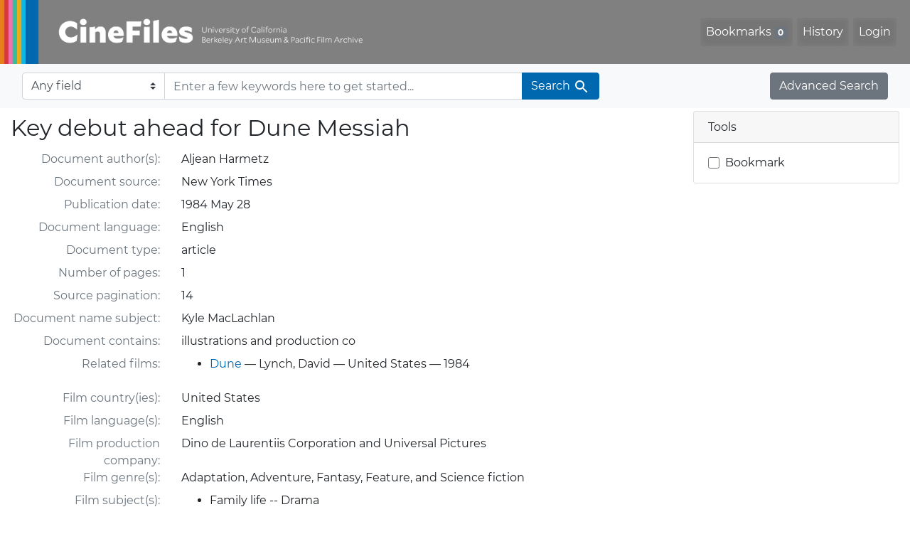

--- FILE ---
content_type: text/html; charset=utf-8
request_url: https://cinefiles.bampfa.berkeley.edu/catalog/26856
body_size: 5144
content:

<!DOCTYPE html>
<html class="no-js" lang="en">
  <head>
    <!-- Google tag (gtag.js) -->
    <!-- CS-9131 -->
    <script async src="https://www.googletagmanager.com/gtag/js?id=G-F36LY096KS"></script>
    <script>
      window.dataLayer = window.dataLayer || [];
      function gtag(){dataLayer.push(arguments);}
      gtag('js', new Date());

      gtag('config', 'G-F36LY096KS');
    </script>

    <!-- HMP-380 -->
    <script async src='https://siteimproveanalytics.com/js/siteanalyze_6294756.js'></script>

    <meta charset="utf-8">
    <meta http-equiv="Content-Type" content="text/html; charset=utf-8">
    <meta name="viewport" content="width=device-width, initial-scale=1, shrink-to-fit=no">

    <!-- Internet Explorer use the highest version available -->
    <meta http-equiv="X-UA-Compatible" content="IE=edge">

    <title>Key debut ahead for Dune Messiah - CineFiles</title>
    <link href="https://cinefiles.bampfa.berkeley.edu/catalog/opensearch.xml" title="CineFiles" type="application/opensearchdescription+xml" rel="search" />
    <link rel="icon" type="image/x-icon" href="/assets/favicon-1f0110409ab0fbad9ace613013f97b1a538d058ac625dd929274d5dfd74bc92f.png" />
    <link rel="stylesheet" href="/assets/application-d20ef64e485579514ca28bd1390269d6b0f037c6aa05b5cc5a8bce1180a6c68c.css" media="all" />
    <script src="/assets/application-259ee017fd9a8722ab452651f01d10bf484797daee30149bf2e2b61549316aa7.js"></script>

    <meta name="csrf-param" content="authenticity_token" />
<meta name="csrf-token" content="wgDZFSr8K5IuUMBqYR14mqvpduftq4Jl6y380uEc5aFHMyznu9maQag0O42_MCfUXC_oF_Y6oMH1oVsMaY33PQ" />
    <link rel="alternate" title="xml" type="application/xml" href="https://cinefiles.bampfa.berkeley.edu/catalog/26856.xml" />
<link rel="alternate" title="dc_xml" type="text/xml" href="https://cinefiles.bampfa.berkeley.edu/catalog/26856.dc_xml" />
<link rel="alternate" title="oai_dc_xml" type="text/xml" href="https://cinefiles.bampfa.berkeley.edu/catalog/26856.oai_dc_xml" />

    <meta name="twitter:card" content="summary_large_image"/>
<meta name="twitter:site" content="@bampfa"/>
    <meta property="og:title"       content="Key debut ahead for Dune Messiah" />
      <meta property="og:description"   content="Dune" />
      <meta property="og:image"       content="https://webapps.cspace.berkeley.edu/cinefiles/imageserver/blobs/1891afd1-4b27-4c76-a7bc/derivatives/Medium/content"/>
      <meta property="twitter:image:alt" content="Image from Key debut ahead for Dune Messiah"/>
  <meta property="og:url"         content="https://cinefiles.bampfa.berkeley.edu/catalog/26856" />
  <meta property="og:type"        content="article" />



  </head>
  <body class="blacklight-catalog blacklight-catalog-show">
    <nav id="skip-link" role="navigation" aria-label="Skip links">
      <a class="element-invisible element-focusable rounded-bottom py-2 px-3" data-turbolinks="false" href="#search_field">Skip to search</a>
      <a class="element-invisible element-focusable rounded-bottom py-2 px-3" data-turbolinks="false" href="#main-container">Skip to main content</a>
      
    </nav>
    <nav class="navbar navbar-expand-md navbar-dark bg-dark topbar p-0 pr-3" role="navigation">
  <div class="container-fluid p-0">
    <a class="navbar-brand m-0 p-0" href="/" title="CineFiles homepage">
      <img src="/header-cinefiles.png" alt="cinefiles banner logo, with multiple color stripes at left, the word cinefiles, and the phrase university of california berkeley art museum and pacific film archive">
    </a>
    <button class="navbar-toggler" type="button" data-toggle="collapse" data-bs-toggle="collapse" data-target="#user-util-collapse" data-bs-target="#user-util-collapse" aria-controls="user-util-collapse" aria-expanded="false" aria-label="Toggle navigation">
      <span class="navbar-toggler-icon"></span>
    </button>
    <div class="collapse navbar-collapse justify-content-md-end pl-2 pl-md-0" id="user-util-collapse">
      <ul aria-label="main navigation links" class="navbar-nav">
  
    <li class="nav-item"><a id="bookmarks_nav" class="nav-link" href="/bookmarks">
  Bookmarks
<span class="badge badge-secondary bg-secondary" data-role='bookmark-counter'>0</span>
</a></li>

    <li class="nav-item"><a aria-label="Search History" class="nav-link" href="/search_history">History</a>
</li>

    <li class="nav-item">
      <a class="nav-link" href="/users/sign_in">Login</a>
    </li>
</ul>

    </div>
  </div>
</nav>

<div class="navbar navbar-search bg-light mb-1" role="search">
  <div class="container-fluid">
    <form class="search-query-form" action="https://cinefiles.bampfa.berkeley.edu/" accept-charset="UTF-8" method="get">
  
    <label for="search-bar-search_field" class="sr-only visually-hidden">Search in</label>
  <div class="input-group">
    

      <select name="search_field" id="search-bar-search_field" class="custom-select form-select search-field" autocomplete="off"><option value="text">Any field</option>
<option value="doctype_txt">Document type</option>
<option value="source_txt">Document source</option>
<option value="author_txt">Document author</option>
<option value="doclanguage_txt">Document language</option>
<option value="pubdate_txt">Document publication year</option>
<option value="director_txt">Document: director as subject</option>
<option value="title_txt">Document: film title</option>
<option value="country_txt">Document: film country</option>
<option value="filmyear_txt">Document: film year</option>
<option value="filmlanguage_txt">Document: film language</option>
<option value="docnamesubject_txt">Document name subject</option>
<option value="film_id_ss">Film ID</option></select>

    <input type="text" name="q" id="search-bar-q" placeholder="Enter a few keywords here to get started..." class="search-q q form-control rounded-0" autocomplete="on" aria-label="search for keywords" data-autocomplete-enabled="false" />

    <span class="input-group-append">
      
      <button class="btn btn-primary search-btn" type="submit" id="search-bar-search"><span class="submit-search-text">Search</span><span class="blacklight-icons blacklight-icon-search" aria-hidden="true"><?xml version="1.0"?>
<svg width="24" height="24" viewBox="0 0 24 24" role="img">
  <path fill="none" d="M0 0h24v24H0V0z"/>
  <path d="M15.5 14h-.79l-.28-.27C15.41 12.59 16 11.11 16 9.5 16 5.91 13.09 3 9.5 3S3 5.91 3 9.5 5.91 16 9.5 16c1.61 0 3.09-.59 4.23-1.57l.27.28v.79l5 4.99L20.49 19l-4.99-5zm-6 0C7.01 14 5 11.99 5 9.5S7.01 5 9.5 5 14 7.01 14 9.5 11.99 14 9.5 14z"/>
</svg>
</span></button>
    </span>
  </div>
</form>

    <a class="advanced_search btn btn-secondary" href="/advanced?id=26856">Advanced Search</a>
  </div>
</div>

  <main id="main-container" class="container-fluid" role="main" aria-label="Main content">
    

    <div class="row">
  <div class="col-md-12">
    <div id="main-flashes">
      <div class="flash_messages">
    
    
    
    
</div>

    </div>
  </div>
</div>


    <div class="row">
        <section class="col-lg-9 show-document">
    



<div id="document" data-document-id="26856" itemscope="itemscope" itemtype="http://schema.org/Thing" class="document">
  
        <div id="doc_26856">
      <h1 itemprop="name">Key debut ahead for Dune Messiah</h1>



<dl class="document-metadata dl-invert row">
    <dt class="blacklight-author_ss col-md-3">    Document author(s):
</dt>
  <dd class="col-md-9 blacklight-author_ss">    Aljean Harmetz
</dd>

    <dt class="blacklight-source_s col-md-3">    Document source:
</dt>
  <dd class="col-md-9 blacklight-source_s">    New York Times
</dd>

    <dt class="blacklight-pubdate_s col-md-3">    Publication date:
</dt>
  <dd class="col-md-9 blacklight-pubdate_s">    1984 May 28
</dd>

    <dt class="blacklight-doclanguage_ss col-md-3">    Document language:
</dt>
  <dd class="col-md-9 blacklight-doclanguage_ss">    English
</dd>

    <dt class="blacklight-doctype_s col-md-3">    Document type:
</dt>
  <dd class="col-md-9 blacklight-doctype_s">    article
</dd>

    <dt class="blacklight-pages_s col-md-3">    Number of pages:
</dt>
  <dd class="col-md-9 blacklight-pages_s">    1
</dd>

    <dt class="blacklight-pg_info_s col-md-3">    Source pagination:
</dt>
  <dd class="col-md-9 blacklight-pg_info_s">    14
</dd>

    <dt class="blacklight-docnamesubject_ss col-md-3">    Document name subject:
</dt>
  <dd class="col-md-9 blacklight-docnamesubject_ss">    Kyle MacLachlan
</dd>

    <dt class="blacklight-has_ss col-md-3">    Document contains:
</dt>
  <dd class="col-md-9 blacklight-has_ss">    illustrations and production co
</dd>

    <dt class="blacklight-film_info_ss col-md-3">    Related films:
</dt>
  <dd class="col-md-9 blacklight-film_info_ss">    <div><ul><li><a href="/catalog/pfafilm6143">Dune</a> — Lynch, David — United States — 1984</li></ul></div>
</dd>

    <dt class="blacklight-country_ss col-md-3">    Film country(ies):
</dt>
  <dd class="col-md-9 blacklight-country_ss">    United States
</dd>

    <dt class="blacklight-filmlanguage_ss col-md-3">    Film language(s):
</dt>
  <dd class="col-md-9 blacklight-filmlanguage_ss">    English
</dd>

    <dt class="blacklight-prodco_ss col-md-3">    Film production company:
</dt>
  <dd class="col-md-9 blacklight-prodco_ss">    Dino de Laurentiis Corporation and Universal Pictures
</dd>

    <dt class="blacklight-genre_ss col-md-3">    Film genre(s):
</dt>
  <dd class="col-md-9 blacklight-genre_ss">    Adaptation, Adventure, Fantasy, Feature, and Science fiction
</dd>

    <dt class="blacklight-subject_ss col-md-3">    Film subject(s):
</dt>
  <dd class="col-md-9 blacklight-subject_ss">    <div><ul><li>Family life -- Drama</li><li>Herbert, Frank. Dune -- Film and video adaptations</li><li>Life on other planets -- Drama</li></ul></div>
</dd>

    <dt class="blacklight-blob_ss col-md-3">    Images:
</dt>
  <dd class="col-md-9 blacklight-blob_ss">    <div><div class="d-inline-block" style="padding: 3px;"><img src="https://webapps.cspace.berkeley.edu/cinefiles/imageserver/blobs/1891afd1-4b27-4c76-a7bc/derivatives/Medium/content" alt="article titled Key debut ahead for Dune Messiah, source: New York Times" class="thumbclass"></img></div></div>
</dd>

    <dt class="blacklight-pdf_ss col-md-3">    PDFs:
</dt>
  <dd class="col-md-9 blacklight-pdf_ss">      <div id="copyrightstatement" class="alert alert-info col-sm-12 collapse.show ">
    <h2 class="h3">A PDF of this document is available</h2>
    <p class="panel-title">
      Materials from the BAMPFA Film Library and Study Center’s CineFiles project
      may be protected by U.S. copyright, and possibly other statutes, even if no copyright symbol appears. Please be advised that we are providing these materials for personal study purposes only, following sections 107 (Fair Use) and 108 (Reproduction by Libraries and Archives) of the U.S. Copyright Act; please contact the publisher to obtain permission for any other type of use.
    </p>
    <p>
      In order to access these materials, you must create a free account
      and indicate that you acknowledge and will comply with these terms.
      Please click below to sign up;
      once you have logged in, you will be able to access this document.
    </p>
    <!-- <p>
      Thank you for your interest in CineFiles. We would love to hear your comments! Use the feedback link below.
    </p> -->
    <p>
      <a class="btn btn-primary" type="button" href="/users/sign_up">Sign me up!</a>
      <a class="btn btn-primary" type="button" href="/users/sign_in" style="float: right;">Log in</a>
    </p>
  </div>

</dd>

</dl>


    </div>

  
</div>


  </section>

  <section class="page-sidebar col-lg-3">
        <div class="card show-tools">
    <div class="card-header">
      <h2 class="mb-0 h6">Tools</h2>
    </div>
      <ul class="list-group list-group-flush">
      <li class="list-group-item bookmark">
          <form class="bookmark-toggle" data-doc-id="26856" data-present="In Bookmarks&lt;span class=&quot;sr-only&quot;&gt;: document titled Key debut ahead for Dune Messiah&lt;/span&gt;" data-absent="Bookmark &lt;span class=&quot;sr-only&quot;&gt;document titled Key debut ahead for Dune Messiah&lt;/span&gt;" data-inprogress="Saving..." action="/bookmarks/26856" accept-charset="UTF-8" method="post"><input type="hidden" name="_method" value="put" autocomplete="off" /><input type="hidden" name="authenticity_token" value="3TKhRiV6th-mRgSWpdALTMki1VKS3jrsjP2wGOWVzQn-bLr8TVY-eFQDNxmnJjCtKYlQiwbbXTNV_7RSbpofBw" autocomplete="off" />
  <input type="submit" name="commit" value="Bookmark" id="bookmark_toggle_26856" class="bookmark-add btn btn-outline-secondary" data-disable-with="Bookmark" />
</form>


</li></ul>
  </div>




  </section>

    </div>
  </main>

    <script src="https://use.fontawesome.com/4c5d5212e2.js"></script>
<footer class="site-footer container-fluid">
  <div class="row" >
    <ul aria-label="secondary navigation links" class="w-100 d-md-flex flex-wrap justify-content-between">
      <li>
        <a href="https://bampfa.org/cinefiles/" class="nav-link">Home</a>
      </li>
      <li>
        <a href="https://bampfa.org/cinefiles/about/" class="nav-link">About Us</a>
      </li>
      <li>
        <a href="https://bampfa.org/about/film-library-study-center/" class="nav-link">Contact Us</a>
      </li>
      <li>
        <a href="https://bampfa.org/cinefiles/about/comments/" class="nav-link">Comments</a>
      </li>
      <li>
        <a href="https://bampfa.org/cinefiles/about/help/" class="nav-link">Help</a>
       </li>
      <li class="social">
        <ul aria-label="social media links" class="d-flex flex-nowrap justify-content-between">
          <li class="pl-0">
            <a href="https://www.facebook.com/bampfa/" class="nav-link" title="BAMPFA facebook profile"><i class="fa fa-facebook" aria-hidden="false" role="img" aria-label="Facebook"></i></a>
          </li>
          <li>
            <a href="https://twitter.com/bampfa/" class="nav-link" title="BAMPFA twitter profile"><i class="fa fa-twitter" aria-hidden="false" role="img" aria-label="Twitter"></i></a>
          </li>
          <li>
            <a href="https://www.instagram.com/bampfa_filmlibrary/" class="nav-link" title="Instagram profile, BAMPFA Film Library"><i class="fa fa-instagram" aria-hidden="false" role="img" aria-label="Instagram"></i></a>
          </li>
        </ul>
      </li>
    </ul>
  </div>
  <div class="row">
    <hr>
  </div>
  <div class="row">
    <div class="col-sm-4 pb-4">
      <a href="https://bampfa.org"><img class="footer-logo" src="/header-logo-bampfa.png" alt="bampfa"></a>
    </div>
    <div class="col-sm-8">
      <p>
        Committed to
        <a href="https://dap.berkeley.edu/get-help/report-web-accessibility-issue">accessibility,</a>
        <a href="https://ophd.berkeley.edu/policies-and-procedures/nondiscrimination-policy-statement">nondiscrimination</a>
        <span aria-hidden="true">&amp;</span><span class="sr-only">and</span>
        <a href="https://security.berkeley.edu/policy/privacy-statement-uc-berkeley-websites">privacy.</a>
      </p>
      <p>CineFiles is made possible with generous support from the Louis B. Mayer Foundation.</p>
      <p>Past support for this project has been provided by the National Endowment for the Humanities,
        the Institute of Museum and Library Services, the Packard Humanities Institute,
        the Library Services and Technology Act, and individual donors.</p>
      <p>UC Berkeley's
        <a href="https://rtl.berkeley.edu">Research, Teaching and Learning (RTL)</a>
        provides technical infrastructure and support for
        <a href="https://research-it.berkeley.edu/projects/collectionspace">CollectionSpace</a>,
        and for this website, using <a href="https://projectblacklight.org/">
          <img src="/blacklight-logo-vectorized.svg" alt="blacklight" class="blacklight-logo">
        </a>
      </p>
      <p>&copy; 2026 The Regents of the University of California, all rights reserved.</p>
    </div>
  </div>
</footer>

    <div
  id="blacklight-modal"
  aria-hidden="true"
  aria-labelledby="modal-title"
  class="modal fade"
  role="dialog"
>
  <div id="focus-trap-begin"></div>
    <div class="modal-dialog modal-lg" role="document">
      <div class="modal-content">
      </div>
    </div>
  <div id="focus-trap-end"></div>
</div>

  </body>
</html>
